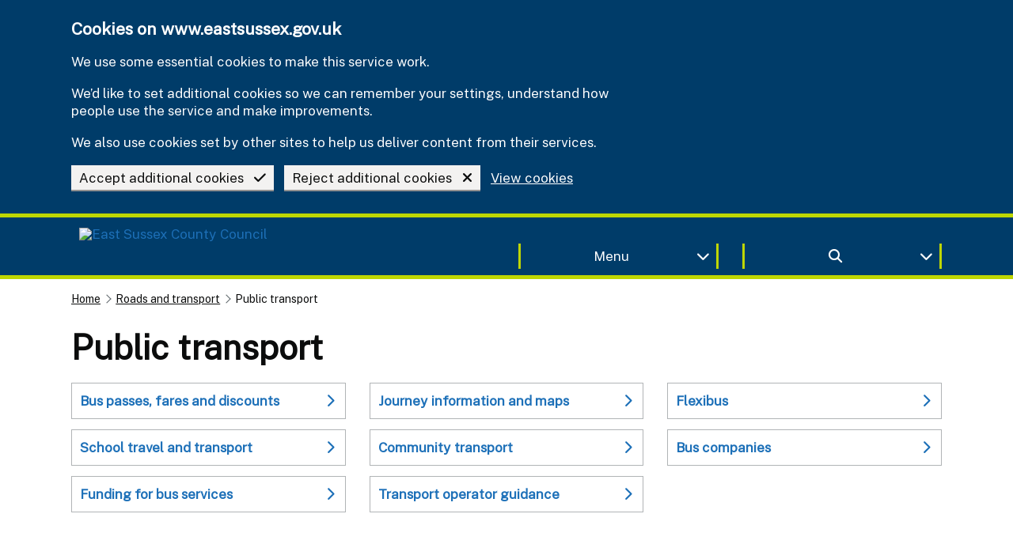

--- FILE ---
content_type: text/html; charset=utf-8
request_url: https://www.eastsussex.gov.uk/roads-transport/public
body_size: 6049
content:

<!DOCTYPE html>
<html lang="en" class="govuk-template js flexbox no-flexboxtweener">
<head>
    <meta charset="utf-8" />
    <meta name="viewport" content="width=device-width, initial-scale=1, viewport-fit=cover">
    <meta http-equiv="X-UA-Compatible" content="IE=edge" />

    <title>Public transport | East Sussex County Council</title>
<!-- SEO -->
    <meta name="description" content="Information about public transport in East Sussex, including details of reduced fares and contact numbers for travel information." />

    <meta name="robots" value="NOINDEX, NOFOLLOW" />

<meta name="google-site-verification" content="5gKKQri2rzJNgQjapQfxPA6M323lz_17bNerLhZShSs" />


<!-- favicons -->
    <link rel="apple-touch-icon" sizes="180x180" href="https://www.eastsussex.gov.uk/apple-touch-icon.png">
    <link rel="icon" type="image/png" sizes="32x32" href="https://www.eastsussex.gov.uk/favicon-32x32.png">
    <link rel="icon" type="image/png" sizes="16x16" href="https://www.eastsussex.gov.uk/favicon-16x16.png">
    <link rel="mask-icon" color="" href="https://www.eastsussex.gov.uk/safari-pinned-tab.svg">

<meta name="msapplication-TileColor" content="">
<meta name="theme-color" content="">

    <link rel="manifest" href="https://www.eastsussex.gov.uk/site.webmanifest">


<meta property="og:type" content="article" />
    <meta property="og:url" content="https://www.eastsussex.gov.uk/roads-transport/public" />
<meta property="og:title" content="Public transport" />
<meta itemprop="og:headline" content="Public transport" />
<meta itemprop="og:description" content="Information about public transport in East Sussex, including details of reduced fares and contact numbers for travel information." />

<meta name="twitter:card" content="summary" />
<meta name="twitter:site" content="@eastsussexcc" />
<meta name="twitter:description" content="Information about public transport in East Sussex, including details of reduced fares and contact numbers for travel information." />
<meta name="twitter:title" content="Public transport" />


<meta name="eGMS.systemID" content="23231" />
<meta name="mat.ID" content="2" />
<meta name="GM.ID" content="AIzaSyANUn6ii_A0eVpHFR7wfoiyPnnkU6R9Ecg" />
<meta name="BuildVersion" content="20251212" />
<meta name="AIConnection" content="InstrumentationKey=6a83217f-de40-407e-8280-4de68d1f04a2;IngestionEndpoint=https://westeurope-5.in.applicationinsights.azure.com/;LiveEndpoint=https://westeurope.livediagnostics.monitor.azure.com/;ApplicationId=49b2373b-8434-4422-8103-cad9ec94b9ce" />
<meta name="TemplateDomain" content="https://www.eastsussex.gov.uk" />
<meta name="AssetDomain" content="https://www.eastsussex.gov.uk" />
<meta name="CurrentDomain" content="https://www.eastsussex.gov.uk" />

<meta name="silktide-cms" content="" />


    


        <link rel="canonical" href="https://www.eastsussex.gov.uk/roads-transport/public" />

    <!--[if !IE 8]><!-->
    <link rel="stylesheet" href="https://www.eastsussex.gov.uk/dist/css/eastSussexGovUK.min.css?v=20251212">
    <!--<![endif]-->
    <!--[if lt IE 9]>
    <script src="https://www.eastsussex.gov.uk/dist/js/html5shiv.min.js"></script>
    <![endif]-->
    <link rel="dns-prefetch" href="https://matomo.eastsussex.gov.uk">
    
    


    <noscript><p><img src="https://matomo.eastsussex.gov.uk/matomo.php?idsite=2&amp;rec=1" style="border:0;" alt="" /></p></noscript>
</head>
<body class="govuk-template__body govuk-body">
    <div class="govuk-pane" id="top">
        <a href="#main-content" class="govuk-skip-link">Skip to main content</a>
        
        

<header class="govuk-header govuk-!-display-none-print brand-background-primary" role="banner" data-module="govuk-header">
        
        <div class="govuk-header__container brand-border-secondary" id="CookieBanner">
            <div class="govuk-width-container">
                <div class="govuk-grid-row">
                    <div class="govuk-grid-column-full">
<form action="/roads-transport/public" enctype="multipart/form-data" id="CookieAcceptanceForm" method="post">                            <div class="govuk-cookie-banner brand-background-primary" data-nosnippet role="region" aria-label="Cookies on www.eastsussex.gov.uk">
                                <div class="govuk-cookie-banner__message govuk-width-container">
                                    <div class="govuk-grid-row">
                                        <div class="govuk-grid-column-two-thirds">
                                            <h2 class="govuk-cookie-banner__heading govuk-heading-m font-white">Cookies on www.eastsussex.gov.uk</h2>

                                            <div class="govuk-cookie-banner__content font-white">
                                                <p class="govuk-body font-white">We use some essential cookies to make this service work.</p>
                                                <p class="govuk-body font-white">We’d like to set additional cookies so we can remember your settings, understand how people use the service and make improvements.</p>
                                                <p class="govuk-body font-white">We also use cookies set by other sites to help us deliver content from their services.</p>
                                            </div>
                                        </div>
                                    </div>

                                    <div class="govuk-button-group">
                                        <button value="accept" type="submit" name="cookies" class="govuk-button govuk-button--secondary" data-module="govuk-button">
                                            <span class="float-right">
                                                <i class="fas fa-check govuk-!-padding-left-3"></i>
                                            </span>
                                            Accept additional cookies
                                        </button>
                                        <button value="reject" type="submit" name="cookies" class="govuk-button govuk-button--secondary" data-module="govuk-button">
                                            <span class="float-right">
                                                <i class="fas fa-times govuk-!-padding-left-3"></i>
                                            </span>
                                            Reject additional cookies
                                        </button>
                                            <a class="govuk-link govuk-link__against-dark-background" href="https://www.eastsussex.gov.uk/about-this-site/cookies">View cookies</a>
                                    </div>
                                </div>
                            </div>
<input name="__RequestVerificationToken" type="hidden" value="CfDJ8DqZDTBQr25FrVE4mX3152pQ4GMwG46luJz2dORhkHLFyTKQBT5eOtl4EZ3Sca8APXLRS7SJa1JXeJIrIp6QCZkhybTP6TqgpgQMNJyV7P7F-iw9Dz2Z4Axjzz_pz_DjvMvUFEvUjjSZRIXF01l3YNA" /><input name="ufprt" type="hidden" value="CfDJ8DqZDTBQr25FrVE4mX3152rpt8103creNKoTwllqDrO2JGT7CIibHse9lQ9GsJA3j5_rFCUTILy7dmtggePUkKroc-jhilYURs4doAhNMjzd_Filyrh-FCC6H5tomHjqATF0jLePZYOMeOXfTe1KZu8FlyqXTpflUGXB8Xbq5YpH" /></form>                    </div>
                </div>
            </div>
        </div>

    <div class="govuk-header__container brand-border-secondary">
        <div class="govuk-width-container">
            <div class="govuk-grid-row">
                <div class="govuk-grid-column-one-half">
                        <a class="govuk-link govuk-button govuk-button--secondary govuk-button--inverse no-box-shadow govuk-!-margin-bottom-1 brand-background-primary" href="https://www.eastsussex.gov.uk">
                            <picture>
                                <img src="https://www.eastsussex.gov.uk/media/mepbxm1y/decoupled-escc-logo-for-website-test-version-large.png?width=250&amp;height=55&amp;rmode=pad&amp;bgcolor=&amp;format=webp&amp;quality=100" width="250" height="55" class="landscape image logo-dark-hover" alt="East Sussex County Council">
                            </picture>
                        </a>
                </div>
                <div class="govuk-grid-column-one-quarter show-only-desktop" style="margin-top:15px">
                    <div class="details-component">
                        <button data-target="MenuContent" type="button" data-focus="" class="govuk-!-padding-2 details-component-button border border-right border-left border-top-none border-bottom-none brand-border-secondary govuk-button govuk-button--secondary govuk-!-margin-bottom-2 govuk-!-margin-top-3 brand-background-primary no-box-shadow font-white govuk-!-width-full" data-module="govuk-button" aria-label="Toggle Menu">
                            <i class="fas fa-chevron-down details-component-toggle-icon float-right"></i> Menu
                        </button>
                    </div>
                </div>
                <div class="govuk-grid-column-one-quarter show-only-desktop" style="margin-top:15px">
                    <div class="details-component">
                        <button data-target="SearchBarContent" data-aria="search bar" data-focus="" class="govuk-!-padding-2 details-component-button border border-right border-left border-top-none border-bottom-none brand-border-secondary govuk-button govuk-button--secondary govuk-!-margin-bottom-2 govuk-!-margin-top-3 brand-background-primary no-box-shadow font-white govuk-!-width-full" aria-label="Toggle search bar">
                            
                            <i class="fas fa-chevron-down details-component-toggle-icon float-right"></i>
                            <i class="fas fa-search"></i>
                        </button>
                    </div>
                </div>
                <div class="govuk-grid-row show-only-mobile">
                    <div class="govuk-grid-column-one-half govuk-grid-column-one-half-mobile">
                        <div class="details-component">
                            <button data-target="MenuContent" type="button" class="details-component-button border border-right border-left border-top-none border-bottom-none brand-border-secondary govuk-button govuk-button--secondary govuk-!-margin-bottom-2 govuk-!-margin-top-3 brand-background-primary no-box-shadow font-white govuk-!-width-full" data-module="govuk-button" aria-label="Toggle Menu">
                                <i class="fas fa-chevron-down details-component-toggle-icon float-right"></i> Menu
                            </button>
                        </div>
                    </div>
                    <div class="govuk-grid-column-one-half govuk-grid-column-one-half-mobile">
                        <div class="details-component">
                            <button data-target="SearchBarContent" class="details-component-button border border-right border-left border-top-none border-bottom-none brand-border-secondary govuk-button govuk-button--secondary govuk-!-margin-bottom-2 govuk-!-margin-top-3 brand-background-primary no-box-shadow font-white govuk-!-width-full" aria-label="Toggle search bar">
                                <i class="fas fa-search details-component-toggle-icon"></i>
                            </button>
                        </div>
                    </div>
                </div>
            </div>
        </div>
    </div>
    <div class="govuk-header__container govuk-header__nav brand-background-primary brand-border-secondary" hidden="hidden" id="MenuContent">
        <div class="govuk-width-container">
                <nav aria-label="Site Navigation">
                        <div class="govuk-grid-row">
                                <div class="govuk-grid-column-one-third">
                                    <a class="brand-background-primary govuk-button govuk-button--secondary govuk-!-width-full govuk-!-margin-bottom-2 text-left  govuk-link no-box-shadow" href="https://www.eastsussex.gov.uk/jobs">
                                        <div class="font-white">
                                            <span class="float-right">
                                                <i class="fas fa-chevron-right font-white"></i>
                                            </span>
                                            Jobs
                                        </div>
                                    </a>
                                </div>
                                <div class="govuk-grid-column-one-third">
                                    <a class="brand-background-primary govuk-button govuk-button--secondary govuk-!-width-full govuk-!-margin-bottom-2 text-left  govuk-link no-box-shadow" href="https://www.eastsussex.gov.uk/libraries">
                                        <div class="font-white">
                                            <span class="float-right">
                                                <i class="fas fa-chevron-right font-white"></i>
                                            </span>
                                            Libraries
                                        </div>
                                    </a>
                                </div>
                                <div class="govuk-grid-column-one-third">
                                    <a class="brand-background-primary govuk-button govuk-button--secondary govuk-!-width-full govuk-!-margin-bottom-2 text-left  govuk-link no-box-shadow" href="https://www.eastsussex.gov.uk/education-learning">
                                        <div class="font-white">
                                            <span class="float-right">
                                                <i class="fas fa-chevron-right font-white"></i>
                                            </span>
                                            Education
                                        </div>
                                    </a>
                                </div>
                        </div>
                        <div class="govuk-grid-row">
                                <div class="govuk-grid-column-one-third">
                                    <a class="brand-background-primary govuk-button govuk-button--secondary govuk-!-width-full govuk-!-margin-bottom-2 text-left  govuk-link no-box-shadow" href="https://www.eastsussex.gov.uk/rubbish-recycling">
                                        <div class="font-white">
                                            <span class="float-right">
                                                <i class="fas fa-chevron-right font-white"></i>
                                            </span>
                                            Rubbish and recycling
                                        </div>
                                    </a>
                                </div>
                                <div class="govuk-grid-column-one-third">
                                    <a class="brand-background-primary govuk-button govuk-button--secondary govuk-!-width-full govuk-!-margin-bottom-2 text-left  govuk-link no-box-shadow" href="https://www.eastsussex.gov.uk/children-families">
                                        <div class="font-white">
                                            <span class="float-right">
                                                <i class="fas fa-chevron-right font-white"></i>
                                            </span>
                                            Children and families
                                        </div>
                                    </a>
                                </div>
                                <div class="govuk-grid-column-one-third">
                                    <a class="brand-background-primary govuk-button govuk-button--secondary govuk-!-width-full govuk-!-margin-bottom-2 text-left  govuk-link no-box-shadow" href="https://www.eastsussex.gov.uk/social-care">
                                        <div class="font-white">
                                            <span class="float-right">
                                                <i class="fas fa-chevron-right font-white"></i>
                                            </span>
                                            Adult social care and health
                                        </div>
                                    </a>
                                </div>
                        </div>
                        <div class="govuk-grid-row">
                                <div class="govuk-grid-column-one-third">
                                    <a class="brand-background-primary govuk-button govuk-button--secondary govuk-!-width-full govuk-!-margin-bottom-2 text-left  govuk-link no-box-shadow" href="https://www.eastsussex.gov.uk/leisure-tourism/discover-east-sussex/rights-of-way/east-sussex">
                                        <div class="font-white">
                                            <span class="float-right">
                                                <i class="fas fa-chevron-right font-white"></i>
                                            </span>
                                            Rights of way in East Sussex
                                        </div>
                                    </a>
                                </div>
                                <div class="govuk-grid-column-one-third">
                                    <a class="brand-background-primary govuk-button govuk-button--secondary govuk-!-width-full govuk-!-margin-bottom-2 text-left  govuk-link no-box-shadow" href="https://www.eastsussex.gov.uk/leisure-tourism">
                                        <div class="font-white">
                                            <span class="float-right">
                                                <i class="fas fa-chevron-right font-white"></i>
                                            </span>
                                            Leisure and tourism
                                        </div>
                                    </a>
                                </div>
                                <div class="govuk-grid-column-one-third">
                                    <a class="brand-background-primary govuk-button govuk-button--secondary govuk-!-width-full govuk-!-margin-bottom-2 text-left  govuk-link no-box-shadow" href="https://www.eastsussex.gov.uk/registration">
                                        <div class="font-white">
                                            <span class="float-right">
                                                <i class="fas fa-chevron-right font-white"></i>
                                            </span>
                                            Births, ceremonies and deaths
                                        </div>
                                    </a>
                                </div>
                        </div>
                        <div class="govuk-grid-row">
                                <div class="govuk-grid-column-one-third">
                                    <a class="brand-background-primary govuk-button govuk-button--secondary govuk-!-width-full govuk-!-margin-bottom-2 text-left  govuk-link no-box-shadow" href="https://www.eastsussex.gov.uk/parking">
                                        <div class="font-white">
                                            <span class="float-right">
                                                <i class="fas fa-chevron-right font-white"></i>
                                            </span>
                                            Parking
                                        </div>
                                    </a>
                                </div>
                                <div class="govuk-grid-column-one-third">
                                    <a class="brand-background-primary govuk-button govuk-button--secondary govuk-!-width-full govuk-!-margin-bottom-2 text-left  govuk-link no-box-shadow" href="https://www.eastsussex.gov.uk/roads-transport">
                                        <div class="font-white">
                                            <span class="float-right">
                                                <i class="fas fa-chevron-right font-white"></i>
                                            </span>
                                            Roads and transport
                                        </div>
                                    </a>
                                </div>
                                <div class="govuk-grid-column-one-third">
                                    <a class="brand-background-primary govuk-button govuk-button--secondary govuk-!-width-full govuk-!-margin-bottom-2 text-left  govuk-link no-box-shadow" href="https://www.eastsussex.gov.uk/planning">
                                        <div class="font-white">
                                            <span class="float-right">
                                                <i class="fas fa-chevron-right font-white"></i>
                                            </span>
                                            Planning
                                        </div>
                                    </a>
                                </div>
                        </div>
                        <div class="govuk-grid-row">
                                <div class="govuk-grid-column-one-third">
                                    <a class="brand-background-primary govuk-button govuk-button--secondary govuk-!-width-full govuk-!-margin-bottom-2 text-left  govuk-link no-box-shadow" href="https://www.eastsussex.gov.uk/your-council">
                                        <div class="font-white">
                                            <span class="float-right">
                                                <i class="fas fa-chevron-right font-white"></i>
                                            </span>
                                            Your Council
                                        </div>
                                    </a>
                                </div>
                                <div class="govuk-grid-column-one-third">
                                    <a class="brand-background-primary govuk-button govuk-button--secondary govuk-!-width-full govuk-!-margin-bottom-2 text-left  govuk-link no-box-shadow" href="https://www.eastsussex.gov.uk/trading-standards">
                                        <div class="font-white">
                                            <span class="float-right">
                                                <i class="fas fa-chevron-right font-white"></i>
                                            </span>
                                            Trading standards
                                        </div>
                                    </a>
                                </div>
                                <div class="govuk-grid-column-one-third">
                                    <a class="brand-background-primary govuk-button govuk-button--secondary govuk-!-width-full govuk-!-margin-bottom-2 text-left  govuk-link no-box-shadow" href="https://www.eastsussex.gov.uk/community">
                                        <div class="font-white">
                                            <span class="float-right">
                                                <i class="fas fa-chevron-right font-white"></i>
                                            </span>
                                            Community
                                        </div>
                                    </a>
                                </div>
                        </div>
                        <div class="govuk-grid-row">
                                <div class="govuk-grid-column-one-third">
                                    <a class="brand-background-primary govuk-button govuk-button--secondary govuk-!-width-full govuk-!-margin-bottom-2 text-left  govuk-link no-box-shadow" href="https://www.eastsussex.gov.uk/environment">
                                        <div class="font-white">
                                            <span class="float-right">
                                                <i class="fas fa-chevron-right font-white"></i>
                                            </span>
                                            Environment
                                        </div>
                                    </a>
                                </div>
                                <div class="govuk-grid-column-one-third">
                                    <a class="brand-background-primary govuk-button govuk-button--secondary govuk-!-width-full govuk-!-margin-bottom-2 text-left  govuk-link no-box-shadow" href="https://www.eastsussex.gov.uk/business">
                                        <div class="font-white">
                                            <span class="float-right">
                                                <i class="fas fa-chevron-right font-white"></i>
                                            </span>
                                            Business in East Sussex
                                        </div>
                                    </a>
                                </div>
                        </div>
                </nav>
        </div>
    </div>
    <div class="details-component-content" hidden=&quot;hidden&quot; id="SearchBarContent">
        <div class="brand-background-primary-light">
    <div class="govuk-width-container">
        <div class="govuk-grid-row">
            <div class="govuk-grid-column-full ">
<form action="https://www.eastsussex.gov.uk/search" enctype="multipart/form-data" id="SiteSearchForm" method="post">                    <input type="hidden" aria-hidden="true" id="SiteSearch" name="SiteSearch" />
                    <input type="hidden" aria-hidden="true" id="PageID" name="PageID" value="1722" />
                    <div class="govuk-grid-column-full  govuk-!-padding-top-2  border border-bottom brand-border-secondary brand-background-primary">
                        <div class="govuk-grid-column-one-third">
                            <h2 class="font-white govuk-heading-m">How can we help you?</h2>
                        </div>
                        <div class="govuk-grid-column-two-thirds">
                            <div class="govuk-input__wrapper">
                                <label class="govuk-label" style="display:none;" for="SiteSearchAutocomplete">Search Term</label>
                                <div id="SiteSearchAutocomplete-container" class="govuk-!-width-full" data-searchID="1722" data-domain="https://www.eastsussex.gov.uk" data-placeholder="Search our site"></div>

                                <button id="SiteSearchButton" class="govuk-input__suffix govuk-input__suffix-button govuk-button govuk-button--secondary govuk-button--mobile-width-auto govuk-!-margin-bottom-0 govuk-!-padding-left-7 govuk-!-padding-right-7 no-box-shadow" type="submit" data-module="govuk-button" aria-label="Site Search">
                                    <i class="fas fa-search"></i>
                                </button>
                            </div>
                        </div>
                    </div>
<input name="__RequestVerificationToken" type="hidden" value="CfDJ8DqZDTBQr25FrVE4mX3152pQ4GMwG46luJz2dORhkHLFyTKQBT5eOtl4EZ3Sca8APXLRS7SJa1JXeJIrIp6QCZkhybTP6TqgpgQMNJyV7P7F-iw9Dz2Z4Axjzz_pz_DjvMvUFEvUjjSZRIXF01l3YNA" /><input name="ufprt" type="hidden" value="CfDJ8DqZDTBQr25FrVE4mX3152pzyBgQCqvDvZlyIIcN6kH0jxQ3OoTpJxlHd-drFIzKDukmIBwxl-a7Rl2KLkaLmzo-Z1YSufmP6YxfGeczQD_r1zI-hWWTWorzQQ6UON29-_tEK_t60ix6_QIp4YzJAuEOGerAc6fYPozQHKXGtZNP" /></form>            </div>
        </div>
    </div>
</div>

    </div>
</header>
        




            

        


        <div class="govuk-pane__content">
            <div class="govuk-width-container">
                <main class="govuk-main-wrapper app-main-class govuk-!-padding-top-2" id="main-content" role="main">
                    


    <nav class="govuk-breadcrumbs govuk-breadcrumbs--collapse-on-mobile govuk-!-margin-top-0 govuk-!-display-none-print">
    <ol class="govuk-breadcrumbs__list">
            <li class="govuk-breadcrumbs__list-item govuk-!-margin-top-2">
                <a class="govuk-breadcrumbs__link" href="https://www.eastsussex.gov.uk/"  >Home</a>
            </li>
            <li class="govuk-breadcrumbs__list-item govuk-!-margin-top-2">
                <a class="govuk-breadcrumbs__link" href="https://www.eastsussex.gov.uk/roads-transport"  >Roads and transport</a>
            </li>
        <li class="govuk-breadcrumbs__list-item govuk-!-margin-top-2" aria-current="page" >Public transport</li>
    </ol>
</nav>


    



<div class="govuk-grid-row govuk-!-margin-top-6">
    <div class="govuk-grid-column-full">
            <div class="govuk-grid-row">
                <div class="govuk-grid-column-full">
                    <h1 class="govuk-heading-xl govuk-!-margin-bottom-5">Public transport</h1>
                </div>
            </div>
    </div>
</div>



<div class="govuk-grid-row">
    <div class="govuk-grid-column-full">
        


    </div>
</div>
<div class="govuk-grid-row">
    <div class="govuk-grid-column-full">
                    <div class="govuk-grid-row cards-component">
                    

            <div class="govuk-grid-column-one-third">
                <div class="cards-component-card govuk-summary-card govuk-!-margin-bottom-3 ">
                    <div class="cards-component-card-title govuk-summary-card__title-wrapper govuk-!-padding-0 background-none ">
                        <a class="govuk-link govuk-button govuk-button--secondary background-white govuk-button--secondary-visit govuk-!-margin-bottom-0 govuk-!-width-full text-left no-box-shadow" href="/roads-transport/public/travel-passes-fares-discounts">
                            <h2 class="govuk-summary-card__title font-link govuk-!-font-weight-bold govuk-!-margin-right-1">
                                <span class="float-right">
                                    <i class="fas fa-chevron-right"></i>
                                </span>
                                Bus passes, fares and discounts
                            </h2>
                        </a>
                    </div>
                </div>
            </div>

                    

            <div class="govuk-grid-column-one-third">
                <div class="cards-component-card govuk-summary-card govuk-!-margin-bottom-3 ">
                    <div class="cards-component-card-title govuk-summary-card__title-wrapper govuk-!-padding-0 background-none ">
                        <a class="govuk-link govuk-button govuk-button--secondary background-white govuk-button--secondary-visit govuk-!-margin-bottom-0 govuk-!-width-full text-left no-box-shadow" href="/roads-transport/public/journeyplan">
                            <h2 class="govuk-summary-card__title font-link govuk-!-font-weight-bold govuk-!-margin-right-1">
                                <span class="float-right">
                                    <i class="fas fa-chevron-right"></i>
                                </span>
                                Journey information and maps
                            </h2>
                        </a>
                    </div>
                </div>
            </div>

                    

            <div class="govuk-grid-column-one-third">
                <div class="cards-component-card govuk-summary-card govuk-!-margin-bottom-3 ">
                    <div class="cards-component-card-title govuk-summary-card__title-wrapper govuk-!-padding-0 background-none ">
                        <a class="govuk-link govuk-button govuk-button--secondary background-white govuk-button--secondary-visit govuk-!-margin-bottom-0 govuk-!-width-full text-left no-box-shadow" href="/roads-transport/public/flexibus">
                            <h2 class="govuk-summary-card__title font-link govuk-!-font-weight-bold govuk-!-margin-right-1">
                                <span class="float-right">
                                    <i class="fas fa-chevron-right"></i>
                                </span>
                                Flexibus
                            </h2>
                        </a>
                    </div>
                </div>
            </div>

            </div>
            <div class="govuk-grid-row cards-component">
                    

            <div class="govuk-grid-column-one-third">
                <div class="cards-component-card govuk-summary-card govuk-!-margin-bottom-3 ">
                    <div class="cards-component-card-title govuk-summary-card__title-wrapper govuk-!-padding-0 background-none ">
                        <a class="govuk-link govuk-button govuk-button--secondary background-white govuk-button--secondary-visit govuk-!-margin-bottom-0 govuk-!-width-full text-left no-box-shadow" href="/education-learning/schools/transport/access">
                            <h2 class="govuk-summary-card__title font-link govuk-!-font-weight-bold govuk-!-margin-right-1">
                                <span class="float-right">
                                    <i class="fas fa-chevron-right"></i>
                                </span>
                                School travel and transport
                            </h2>
                        </a>
                    </div>
                </div>
            </div>

                    

            <div class="govuk-grid-column-one-third">
                <div class="cards-component-card govuk-summary-card govuk-!-margin-bottom-3 ">
                    <div class="cards-component-card-title govuk-summary-card__title-wrapper govuk-!-padding-0 background-none ">
                        <a class="govuk-link govuk-button govuk-button--secondary background-white govuk-button--secondary-visit govuk-!-margin-bottom-0 govuk-!-width-full text-left no-box-shadow" href="/roads-transport/public/community-transport">
                            <h2 class="govuk-summary-card__title font-link govuk-!-font-weight-bold govuk-!-margin-right-1">
                                <span class="float-right">
                                    <i class="fas fa-chevron-right"></i>
                                </span>
                                Community transport
                            </h2>
                        </a>
                    </div>
                </div>
            </div>

                    

            <div class="govuk-grid-column-one-third">
                <div class="cards-component-card govuk-summary-card govuk-!-margin-bottom-3 ">
                    <div class="cards-component-card-title govuk-summary-card__title-wrapper govuk-!-padding-0 background-none ">
                        <a class="govuk-link govuk-button govuk-button--secondary background-white govuk-button--secondary-visit govuk-!-margin-bottom-0 govuk-!-width-full text-left no-box-shadow" href="/roads-transport/public/bus-operators">
                            <h2 class="govuk-summary-card__title font-link govuk-!-font-weight-bold govuk-!-margin-right-1">
                                <span class="float-right">
                                    <i class="fas fa-chevron-right"></i>
                                </span>
                                Bus companies
                            </h2>
                        </a>
                    </div>
                </div>
            </div>

            </div>
            <div class="govuk-grid-row cards-component">
                    

            <div class="govuk-grid-column-one-third">
                <div class="cards-component-card govuk-summary-card govuk-!-margin-bottom-3 ">
                    <div class="cards-component-card-title govuk-summary-card__title-wrapper govuk-!-padding-0 background-none ">
                        <a class="govuk-link govuk-button govuk-button--secondary background-white govuk-button--secondary-visit govuk-!-margin-bottom-0 govuk-!-width-full text-left no-box-shadow" href="/roads-transport/public/funding">
                            <h2 class="govuk-summary-card__title font-link govuk-!-font-weight-bold govuk-!-margin-right-1">
                                <span class="float-right">
                                    <i class="fas fa-chevron-right"></i>
                                </span>
                                Funding for bus services
                            </h2>
                        </a>
                    </div>
                </div>
            </div>

                    

            <div class="govuk-grid-column-one-third">
                <div class="cards-component-card govuk-summary-card govuk-!-margin-bottom-3 ">
                    <div class="cards-component-card-title govuk-summary-card__title-wrapper govuk-!-padding-0 background-none ">
                        <a class="govuk-link govuk-button govuk-button--secondary background-white govuk-button--secondary-visit govuk-!-margin-bottom-0 govuk-!-width-full text-left no-box-shadow" href="/roads-transport/public/transport-operator-guidance-and-information-on-tendering">
                            <h2 class="govuk-summary-card__title font-link govuk-!-font-weight-bold govuk-!-margin-right-1">
                                <span class="float-right">
                                    <i class="fas fa-chevron-right"></i>
                                </span>
                                Transport operator guidance
                            </h2>
                        </a>
                    </div>
                </div>
            </div>

            </div>

    </div>
</div>
<div class="govuk-grid-row">
    <div class="govuk-grid-column-full">
        


    </div>
</div>
<div class="govuk-grid-row">
    <div class="govuk-grid-column-two-thirds">
        

    </div>
</div>


                </main>
            </div>
            
<footer class="govuk-footer brand-background-primary govuk-!-display-none-print brand-border-secondary" role="contentinfo">
    <div class="govuk-width-container ">
            <div class="govuk-grid-row">
                <div class="govuk-grid-column-full">
                    <div class="modal-dialogue-component">
                        <dialog class="modal-dialogue govuk-!-width-three-quarters" aria-modal="true" id="eshot">
                            <div class="govuk-grid-row brand-background-primary-light govuk-!-margin-0">
                                <div class="govuk-grid-column-full">
                                    <button type="button" aria-label="Close dialogue" class="govuk-button--mobile-width-auto modal-dialogue-component-cross-button brand-background-primary-light font-white govuk-button govuk-button--secondary govuk-!-margin-2 float-right no-box-shadow govuk-!-font-size-36 govuk-!-padding-top-0 govuk-!-padding-bottom-0 govuk-!-padding-left-2 govuk-!-padding-right-2" autofocus><i class="fa-solid fa-xmark"></i></button>
                                    <h2 class="govuk-heading-m govuk-!-margin-bottom-2 govuk-!-padding-top-3 font-white">
                                        <i class="fas fa-object-group govuk-!-padding-right-2"></i>
Sign up to our newsletters                                    </h2>
                                </div>
                            </div>
                            <div class="modal-dialogue-component-content">
                                <div class="govuk-grid-row govuk-!-margin-0">
                                    <div class="govuk-grid-column-full govuk-!-padding-0">
                                        <iframe src="https://signup.es-mail.co.uk/Signup/48f2f9b5d76f482690c78fa5328e496b" style="height:75vh;" loading="lazy" frameborder="0" scrolling="auto" class="iframe"></iframe>
                                        <br />
                                    </div>
                                </div>
                            </div>
                        </dialog>
                        <a href="#eshot" class="no-box-shadow  modal-dialogue-component-button govuk-!-margin-bottom-0 govuk-link govuk-button govuk-button--secondary brand-background-primary govuk-link__against-dark-background govuk-!-font-size-24"><i class="fa-solid fa-newspaper govuk-!-margin-right-2"></i> Sign up to our newsletter</a>
                    </div>
                </div>
            </div>
        <hr class="govuk-section-break govuk-section-break--l govuk-section-break--visible border border-white border-thin">
        <div class="govuk-grid-row">
            <div class="govuk-grid-column-full">
                        <div class="govuk-grid-row">
                                <div class="govuk-grid-column-one-third">
                                    <a class="brand-background-primary govuk-button govuk-button--secondary govuk-!-width-full govuk-!-margin-bottom-2 text-left  govuk-link no-box-shadow" href="https://www.eastsussex.gov.uk/jobs">
                                        <div class="font-white">
                                            <span class="float-right">
                                                <i class="fas fa-chevron-right font-white"></i>
                                            </span>
                                            Jobs
                                        </div>
                                    </a>
                                </div>
                                <div class="govuk-grid-column-one-third">
                                    <a class="brand-background-primary govuk-button govuk-button--secondary govuk-!-width-full govuk-!-margin-bottom-2 text-left  govuk-link no-box-shadow" href="https://www.eastsussex.gov.uk/libraries">
                                        <div class="font-white">
                                            <span class="float-right">
                                                <i class="fas fa-chevron-right font-white"></i>
                                            </span>
                                            Libraries
                                        </div>
                                    </a>
                                </div>
                                <div class="govuk-grid-column-one-third">
                                    <a class="brand-background-primary govuk-button govuk-button--secondary govuk-!-width-full govuk-!-margin-bottom-2 text-left  govuk-link no-box-shadow" href="https://www.eastsussex.gov.uk/education-learning">
                                        <div class="font-white">
                                            <span class="float-right">
                                                <i class="fas fa-chevron-right font-white"></i>
                                            </span>
                                            Education
                                        </div>
                                    </a>
                                </div>
                        </div>
                        <div class="govuk-grid-row">
                                <div class="govuk-grid-column-one-third">
                                    <a class="brand-background-primary govuk-button govuk-button--secondary govuk-!-width-full govuk-!-margin-bottom-2 text-left  govuk-link no-box-shadow" href="https://www.eastsussex.gov.uk/rubbish-recycling">
                                        <div class="font-white">
                                            <span class="float-right">
                                                <i class="fas fa-chevron-right font-white"></i>
                                            </span>
                                            Rubbish and recycling
                                        </div>
                                    </a>
                                </div>
                                <div class="govuk-grid-column-one-third">
                                    <a class="brand-background-primary govuk-button govuk-button--secondary govuk-!-width-full govuk-!-margin-bottom-2 text-left  govuk-link no-box-shadow" href="https://www.eastsussex.gov.uk/children-families">
                                        <div class="font-white">
                                            <span class="float-right">
                                                <i class="fas fa-chevron-right font-white"></i>
                                            </span>
                                            Children and families
                                        </div>
                                    </a>
                                </div>
                                <div class="govuk-grid-column-one-third">
                                    <a class="brand-background-primary govuk-button govuk-button--secondary govuk-!-width-full govuk-!-margin-bottom-2 text-left  govuk-link no-box-shadow" href="https://www.eastsussex.gov.uk/social-care">
                                        <div class="font-white">
                                            <span class="float-right">
                                                <i class="fas fa-chevron-right font-white"></i>
                                            </span>
                                            Adult social care and health
                                        </div>
                                    </a>
                                </div>
                        </div>
                        <div class="govuk-grid-row">
                                <div class="govuk-grid-column-one-third">
                                    <a class="brand-background-primary govuk-button govuk-button--secondary govuk-!-width-full govuk-!-margin-bottom-2 text-left  govuk-link no-box-shadow" href="https://www.eastsussex.gov.uk/leisure-tourism/discover-east-sussex/rights-of-way/east-sussex">
                                        <div class="font-white">
                                            <span class="float-right">
                                                <i class="fas fa-chevron-right font-white"></i>
                                            </span>
                                            Rights of way in East Sussex
                                        </div>
                                    </a>
                                </div>
                                <div class="govuk-grid-column-one-third">
                                    <a class="brand-background-primary govuk-button govuk-button--secondary govuk-!-width-full govuk-!-margin-bottom-2 text-left  govuk-link no-box-shadow" href="https://www.eastsussex.gov.uk/leisure-tourism">
                                        <div class="font-white">
                                            <span class="float-right">
                                                <i class="fas fa-chevron-right font-white"></i>
                                            </span>
                                            Leisure and tourism
                                        </div>
                                    </a>
                                </div>
                                <div class="govuk-grid-column-one-third">
                                    <a class="brand-background-primary govuk-button govuk-button--secondary govuk-!-width-full govuk-!-margin-bottom-2 text-left  govuk-link no-box-shadow" href="https://www.eastsussex.gov.uk/registration">
                                        <div class="font-white">
                                            <span class="float-right">
                                                <i class="fas fa-chevron-right font-white"></i>
                                            </span>
                                            Births, ceremonies and deaths
                                        </div>
                                    </a>
                                </div>
                        </div>
                        <div class="govuk-grid-row">
                                <div class="govuk-grid-column-one-third">
                                    <a class="brand-background-primary govuk-button govuk-button--secondary govuk-!-width-full govuk-!-margin-bottom-2 text-left  govuk-link no-box-shadow" href="https://www.eastsussex.gov.uk/parking">
                                        <div class="font-white">
                                            <span class="float-right">
                                                <i class="fas fa-chevron-right font-white"></i>
                                            </span>
                                            Parking
                                        </div>
                                    </a>
                                </div>
                                <div class="govuk-grid-column-one-third">
                                    <a class="brand-background-primary govuk-button govuk-button--secondary govuk-!-width-full govuk-!-margin-bottom-2 text-left  govuk-link no-box-shadow" href="https://www.eastsussex.gov.uk/roads-transport">
                                        <div class="font-white">
                                            <span class="float-right">
                                                <i class="fas fa-chevron-right font-white"></i>
                                            </span>
                                            Roads and transport
                                        </div>
                                    </a>
                                </div>
                                <div class="govuk-grid-column-one-third">
                                    <a class="brand-background-primary govuk-button govuk-button--secondary govuk-!-width-full govuk-!-margin-bottom-2 text-left  govuk-link no-box-shadow" href="https://www.eastsussex.gov.uk/planning">
                                        <div class="font-white">
                                            <span class="float-right">
                                                <i class="fas fa-chevron-right font-white"></i>
                                            </span>
                                            Planning
                                        </div>
                                    </a>
                                </div>
                        </div>
                        <div class="govuk-grid-row">
                                <div class="govuk-grid-column-one-third">
                                    <a class="brand-background-primary govuk-button govuk-button--secondary govuk-!-width-full govuk-!-margin-bottom-2 text-left  govuk-link no-box-shadow" href="https://www.eastsussex.gov.uk/your-council">
                                        <div class="font-white">
                                            <span class="float-right">
                                                <i class="fas fa-chevron-right font-white"></i>
                                            </span>
                                            Your Council
                                        </div>
                                    </a>
                                </div>
                                <div class="govuk-grid-column-one-third">
                                    <a class="brand-background-primary govuk-button govuk-button--secondary govuk-!-width-full govuk-!-margin-bottom-2 text-left  govuk-link no-box-shadow" href="https://www.eastsussex.gov.uk/trading-standards">
                                        <div class="font-white">
                                            <span class="float-right">
                                                <i class="fas fa-chevron-right font-white"></i>
                                            </span>
                                            Trading standards
                                        </div>
                                    </a>
                                </div>
                                <div class="govuk-grid-column-one-third">
                                    <a class="brand-background-primary govuk-button govuk-button--secondary govuk-!-width-full govuk-!-margin-bottom-2 text-left  govuk-link no-box-shadow" href="https://www.eastsussex.gov.uk/community">
                                        <div class="font-white">
                                            <span class="float-right">
                                                <i class="fas fa-chevron-right font-white"></i>
                                            </span>
                                            Community
                                        </div>
                                    </a>
                                </div>
                        </div>
                        <div class="govuk-grid-row">
                                <div class="govuk-grid-column-one-third">
                                    <a class="brand-background-primary govuk-button govuk-button--secondary govuk-!-width-full govuk-!-margin-bottom-2 text-left  govuk-link no-box-shadow" href="https://www.eastsussex.gov.uk/environment">
                                        <div class="font-white">
                                            <span class="float-right">
                                                <i class="fas fa-chevron-right font-white"></i>
                                            </span>
                                            Environment
                                        </div>
                                    </a>
                                </div>
                                <div class="govuk-grid-column-one-third">
                                    <a class="brand-background-primary govuk-button govuk-button--secondary govuk-!-width-full govuk-!-margin-bottom-2 text-left  govuk-link no-box-shadow" href="https://www.eastsussex.gov.uk/business">
                                        <div class="font-white">
                                            <span class="float-right">
                                                <i class="fas fa-chevron-right font-white"></i>
                                            </span>
                                            Business in East Sussex
                                        </div>
                                    </a>
                                </div>
                        </div>
            </div>
        </div>
        <hr class="govuk-section-break govuk-section-break--l govuk-section-break--visible border border-white border-thin">
        <div class="govuk-grid-row">
            <div class="govuk-grid-column-full">
                <ul class="govuk-footer__inline-list">
                        <li class="govuk-footer__inline-list-item govuk-!-margin-bottom-3">
                            <a class="govuk-link govuk-link__against-dark-background" href="https://www.eastsussex.gov.uk/contactus">
                                Contact us
                            </a>
                        </li>
                        <li class="govuk-footer__inline-list-item govuk-!-margin-bottom-3">
                            <a class="govuk-link govuk-link__against-dark-background" href="https://www.eastsussex.gov.uk/about-this-site">
                                About this site
                            </a>
                        </li>
                        <li class="govuk-footer__inline-list-item govuk-!-margin-bottom-3">
                            <a class="govuk-link govuk-link__against-dark-background" href="https://www.eastsussex.gov.uk/about-this-site/accessibility-statement">
                                Accessibility statement
                            </a>
                        </li>
                        <li class="govuk-footer__inline-list-item govuk-!-margin-bottom-3">
                            <a class="govuk-link govuk-link__against-dark-background" href="https://www.eastsussex.gov.uk/contactus/bsl-intro">
                                British Sign Language (BSL) introduction to our website
                            </a>
                        </li>
                        <li class="govuk-footer__inline-list-item govuk-!-margin-bottom-3">
                            <a class="govuk-link govuk-link__against-dark-background" href="https://www.eastsussex.gov.uk/about-this-site/cookies">
                                Cookies
                            </a>
                        </li>
                        <li class="govuk-footer__inline-list-item govuk-!-margin-bottom-3">
                            <a class="govuk-link govuk-link__against-dark-background" href="https://www.eastsussex.gov.uk/privacy/all-privacy-notices">
                                Privacy
                            </a>
                        </li>
                        <li class="govuk-footer__inline-list-item govuk-!-margin-bottom-3">
                            <a class="govuk-link govuk-link__against-dark-background" href="https://www.eastsussex.gov.uk/xmlsitemap">
                                Search Engine Site Map
                            </a>
                        </li>
                        <li class="govuk-footer__inline-list-item govuk-!-margin-bottom-3">
                            <a class="govuk-link govuk-link__against-dark-background" href="https://www.eastsussex.gov.uk/your-council/about/key-documents/modern-slavery">
                                Modern Slavery Statements
                            </a>
                        </li>
                </ul>
            </div>
        </div>
        <div class="govuk-grid-row">
            <div class="govuk-grid-column-full">
                <ul class="govuk-footer__inline-list">
                            <li class="govuk-footer__inline-list-item">
                                <a class="govuk-button govuk-button--secondary brand-background-primary govuk-link govuk-link__against-dark-background no-box-shadow govuk-!-margin-bottom-1" href="https://twitter.com/eastsussexcc" aria-label="Twitter link">
                                    <i class="fa-brands fa-square-x-twitter govuk-!-font-size-48"></i> <span style="display:none">Twitter</span>
                                </a>
                            </li>
                            <li class="govuk-footer__inline-list-item">
                                <a class="govuk-button govuk-button--secondary brand-background-primary govuk-link govuk-link__against-dark-background no-box-shadow govuk-!-margin-bottom-1" href="https://www.facebook.com/EastSussexCC/" aria-label="Facebook link">
                                    <i class="fa-brands fa-square-facebook govuk-!-font-size-48"></i> <span style="display:none">Facebook</span>
                                </a>
                            </li>
                            <li class="govuk-footer__inline-list-item">
                                <a class="govuk-button govuk-button--secondary brand-background-primary govuk-link govuk-link__against-dark-background no-box-shadow govuk-!-margin-bottom-1" href="https://www.linkedin.com/company/east-sussex-county-council/" aria-label="LinkedIn link">
                                    <i class="fa-brands fa-linkedin govuk-!-font-size-48"></i> <span style="display:none">LinkedIn</span>
                                </a>
                            </li>
                            <li class="govuk-footer__inline-list-item">
                                <a class="govuk-button govuk-button--secondary brand-background-primary govuk-link govuk-link__against-dark-background no-box-shadow govuk-!-margin-bottom-1" href="https://www.youtube.com/user/EastSussexCC" aria-label="Youtube link">
                                    <i class="fa-brands fa-youtube govuk-!-font-size-48"></i> <span style="display:none">Youtube</span>
                                </a>
                            </li>
                            <li class="govuk-footer__inline-list-item">
                                <a class="govuk-button govuk-button--secondary brand-background-primary govuk-link govuk-link__against-dark-background no-box-shadow govuk-!-margin-bottom-1" href="https://www.instagram.com/your_east_sussex" aria-label="Instagram link">
                                    <i class="fa-brands fa-instagram govuk-!-font-size-48"></i> <span style="display:none">Instagram</span>
                                </a>
                            </li>
                </ul>
            </div>
        </div>
        <div class="govuk-grid-row">
            <div class="govuk-grid-column-full">
            </div>
        </div>
    </div>
</footer>
        </div>
    </div>
    <script src="https://www.eastsussex.gov.uk/dist/js/eastSussexGovUK.min.js?v=20251212"></script>

    
    




    

<script type="application/ld+json">
    {
        "@context":"http://schema.org",
        "@type":"WebPage",
        "name":"Public transport",
        "description":"Information about public transport in East Sussex, including details of reduced fares and contact numbers for travel information.",
        "dateCreated":"2025-10-14",
        "dateModified":"2026-01-15",
        "license":"Open Government Licence"
     }
</script>
<script type="application/ld+json">
        {
        "@context": "http://schema.org",
        "@type": "BreadcrumbList",
        "itemListElement":
            [

                    {
                    "@type" : "ListItem",
                    "position": 1 ,
                    "item": "https://www.eastsussex.gov.uk/",
                    "name": "Home"
                    },
                
                    {
                    "@type" : "ListItem",
                    "position": 2 ,
                    "item": "https://www.eastsussex.gov.uk/roads-transport",
                    "name": "Roads and transport"
                    },
                                {
                    "@type" : "ListItem",
                    "position": 3,
                    "name": "Public transport"
                }
            ]
        }
</script>





</body>
</html>